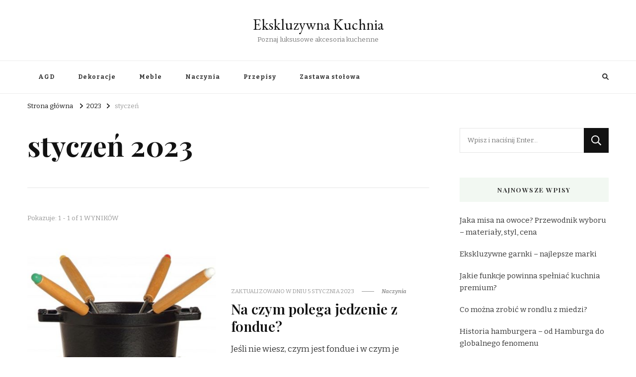

--- FILE ---
content_type: text/html; charset=UTF-8
request_url: https://www.ekskluzywnakuchnia.pl/2023/01/
body_size: 9416
content:
    <!DOCTYPE html>
    <html lang="pl-PL">
    <head itemscope itemtype="http://schema.org/WebSite">
	    <meta charset="UTF-8">
    <meta name="viewport" content="width=device-width, initial-scale=1">
    <link rel="profile" href="https://gmpg.org/xfn/11">
    <meta name='robots' content='noindex, follow' />

	<!-- This site is optimized with the Yoast SEO plugin v26.8 - https://yoast.com/product/yoast-seo-wordpress/ -->
	<title>styczeń 2023 - Ekskluzywna Kuchnia</title>
	<meta property="og:locale" content="pl_PL" />
	<meta property="og:type" content="website" />
	<meta property="og:title" content="styczeń 2023 - Ekskluzywna Kuchnia" />
	<meta property="og:url" content="https://www.ekskluzywnakuchnia.pl/2023/01/" />
	<meta property="og:site_name" content="Ekskluzywna Kuchnia" />
	<meta name="twitter:card" content="summary_large_image" />
	<script type="application/ld+json" class="yoast-schema-graph">{"@context":"https://schema.org","@graph":[{"@type":"CollectionPage","@id":"https://www.ekskluzywnakuchnia.pl/2023/01/","url":"https://www.ekskluzywnakuchnia.pl/2023/01/","name":"styczeń 2023 - Ekskluzywna Kuchnia","isPartOf":{"@id":"https://www.ekskluzywnakuchnia.pl/#website"},"primaryImageOfPage":{"@id":"https://www.ekskluzywnakuchnia.pl/2023/01/#primaryimage"},"image":{"@id":"https://www.ekskluzywnakuchnia.pl/2023/01/#primaryimage"},"thumbnailUrl":"https://www.ekskluzywnakuchnia.pl/wp-content/uploads/2023/01/na-czym-polega-jedzenie-z-fondue.jpg","breadcrumb":{"@id":"https://www.ekskluzywnakuchnia.pl/2023/01/#breadcrumb"},"inLanguage":"pl-PL"},{"@type":"ImageObject","inLanguage":"pl-PL","@id":"https://www.ekskluzywnakuchnia.pl/2023/01/#primaryimage","url":"https://www.ekskluzywnakuchnia.pl/wp-content/uploads/2023/01/na-czym-polega-jedzenie-z-fondue.jpg","contentUrl":"https://www.ekskluzywnakuchnia.pl/wp-content/uploads/2023/01/na-czym-polega-jedzenie-z-fondue.jpg","width":800,"height":800},{"@type":"BreadcrumbList","@id":"https://www.ekskluzywnakuchnia.pl/2023/01/#breadcrumb","itemListElement":[{"@type":"ListItem","position":1,"name":"Strona główna","item":"https://www.ekskluzywnakuchnia.pl/"},{"@type":"ListItem","position":2,"name":"Archiwum dla styczeń 2023"}]},{"@type":"WebSite","@id":"https://www.ekskluzywnakuchnia.pl/#website","url":"https://www.ekskluzywnakuchnia.pl/","name":"Ekskluzywna Kuchnia","description":"Poznaj luksusowe akcesoria kuchenne","potentialAction":[{"@type":"SearchAction","target":{"@type":"EntryPoint","urlTemplate":"https://www.ekskluzywnakuchnia.pl/?s={search_term_string}"},"query-input":{"@type":"PropertyValueSpecification","valueRequired":true,"valueName":"search_term_string"}}],"inLanguage":"pl-PL"}]}</script>
	<!-- / Yoast SEO plugin. -->


<link rel='dns-prefetch' href='//fonts.googleapis.com' />
<link rel="alternate" type="application/rss+xml" title="Ekskluzywna Kuchnia &raquo; Kanał z wpisami" href="https://www.ekskluzywnakuchnia.pl/feed/" />
<link rel="alternate" type="application/rss+xml" title="Ekskluzywna Kuchnia &raquo; Kanał z komentarzami" href="https://www.ekskluzywnakuchnia.pl/comments/feed/" />
<style id='wp-img-auto-sizes-contain-inline-css' type='text/css'>
img:is([sizes=auto i],[sizes^="auto," i]){contain-intrinsic-size:3000px 1500px}
/*# sourceURL=wp-img-auto-sizes-contain-inline-css */
</style>

<style id='wp-emoji-styles-inline-css' type='text/css'>

	img.wp-smiley, img.emoji {
		display: inline !important;
		border: none !important;
		box-shadow: none !important;
		height: 1em !important;
		width: 1em !important;
		margin: 0 0.07em !important;
		vertical-align: -0.1em !important;
		background: none !important;
		padding: 0 !important;
	}
/*# sourceURL=wp-emoji-styles-inline-css */
</style>
<link rel='stylesheet' id='wp-block-library-css' href='https://www.ekskluzywnakuchnia.pl/wp-includes/css/dist/block-library/style.min.css?ver=122aac1ce1735578119f0df216b11871' type='text/css' media='all' />
<style id='global-styles-inline-css' type='text/css'>
:root{--wp--preset--aspect-ratio--square: 1;--wp--preset--aspect-ratio--4-3: 4/3;--wp--preset--aspect-ratio--3-4: 3/4;--wp--preset--aspect-ratio--3-2: 3/2;--wp--preset--aspect-ratio--2-3: 2/3;--wp--preset--aspect-ratio--16-9: 16/9;--wp--preset--aspect-ratio--9-16: 9/16;--wp--preset--color--black: #000000;--wp--preset--color--cyan-bluish-gray: #abb8c3;--wp--preset--color--white: #ffffff;--wp--preset--color--pale-pink: #f78da7;--wp--preset--color--vivid-red: #cf2e2e;--wp--preset--color--luminous-vivid-orange: #ff6900;--wp--preset--color--luminous-vivid-amber: #fcb900;--wp--preset--color--light-green-cyan: #7bdcb5;--wp--preset--color--vivid-green-cyan: #00d084;--wp--preset--color--pale-cyan-blue: #8ed1fc;--wp--preset--color--vivid-cyan-blue: #0693e3;--wp--preset--color--vivid-purple: #9b51e0;--wp--preset--gradient--vivid-cyan-blue-to-vivid-purple: linear-gradient(135deg,rgb(6,147,227) 0%,rgb(155,81,224) 100%);--wp--preset--gradient--light-green-cyan-to-vivid-green-cyan: linear-gradient(135deg,rgb(122,220,180) 0%,rgb(0,208,130) 100%);--wp--preset--gradient--luminous-vivid-amber-to-luminous-vivid-orange: linear-gradient(135deg,rgb(252,185,0) 0%,rgb(255,105,0) 100%);--wp--preset--gradient--luminous-vivid-orange-to-vivid-red: linear-gradient(135deg,rgb(255,105,0) 0%,rgb(207,46,46) 100%);--wp--preset--gradient--very-light-gray-to-cyan-bluish-gray: linear-gradient(135deg,rgb(238,238,238) 0%,rgb(169,184,195) 100%);--wp--preset--gradient--cool-to-warm-spectrum: linear-gradient(135deg,rgb(74,234,220) 0%,rgb(151,120,209) 20%,rgb(207,42,186) 40%,rgb(238,44,130) 60%,rgb(251,105,98) 80%,rgb(254,248,76) 100%);--wp--preset--gradient--blush-light-purple: linear-gradient(135deg,rgb(255,206,236) 0%,rgb(152,150,240) 100%);--wp--preset--gradient--blush-bordeaux: linear-gradient(135deg,rgb(254,205,165) 0%,rgb(254,45,45) 50%,rgb(107,0,62) 100%);--wp--preset--gradient--luminous-dusk: linear-gradient(135deg,rgb(255,203,112) 0%,rgb(199,81,192) 50%,rgb(65,88,208) 100%);--wp--preset--gradient--pale-ocean: linear-gradient(135deg,rgb(255,245,203) 0%,rgb(182,227,212) 50%,rgb(51,167,181) 100%);--wp--preset--gradient--electric-grass: linear-gradient(135deg,rgb(202,248,128) 0%,rgb(113,206,126) 100%);--wp--preset--gradient--midnight: linear-gradient(135deg,rgb(2,3,129) 0%,rgb(40,116,252) 100%);--wp--preset--font-size--small: 13px;--wp--preset--font-size--medium: 20px;--wp--preset--font-size--large: 36px;--wp--preset--font-size--x-large: 42px;--wp--preset--spacing--20: 0.44rem;--wp--preset--spacing--30: 0.67rem;--wp--preset--spacing--40: 1rem;--wp--preset--spacing--50: 1.5rem;--wp--preset--spacing--60: 2.25rem;--wp--preset--spacing--70: 3.38rem;--wp--preset--spacing--80: 5.06rem;--wp--preset--shadow--natural: 6px 6px 9px rgba(0, 0, 0, 0.2);--wp--preset--shadow--deep: 12px 12px 50px rgba(0, 0, 0, 0.4);--wp--preset--shadow--sharp: 6px 6px 0px rgba(0, 0, 0, 0.2);--wp--preset--shadow--outlined: 6px 6px 0px -3px rgb(255, 255, 255), 6px 6px rgb(0, 0, 0);--wp--preset--shadow--crisp: 6px 6px 0px rgb(0, 0, 0);}:where(.is-layout-flex){gap: 0.5em;}:where(.is-layout-grid){gap: 0.5em;}body .is-layout-flex{display: flex;}.is-layout-flex{flex-wrap: wrap;align-items: center;}.is-layout-flex > :is(*, div){margin: 0;}body .is-layout-grid{display: grid;}.is-layout-grid > :is(*, div){margin: 0;}:where(.wp-block-columns.is-layout-flex){gap: 2em;}:where(.wp-block-columns.is-layout-grid){gap: 2em;}:where(.wp-block-post-template.is-layout-flex){gap: 1.25em;}:where(.wp-block-post-template.is-layout-grid){gap: 1.25em;}.has-black-color{color: var(--wp--preset--color--black) !important;}.has-cyan-bluish-gray-color{color: var(--wp--preset--color--cyan-bluish-gray) !important;}.has-white-color{color: var(--wp--preset--color--white) !important;}.has-pale-pink-color{color: var(--wp--preset--color--pale-pink) !important;}.has-vivid-red-color{color: var(--wp--preset--color--vivid-red) !important;}.has-luminous-vivid-orange-color{color: var(--wp--preset--color--luminous-vivid-orange) !important;}.has-luminous-vivid-amber-color{color: var(--wp--preset--color--luminous-vivid-amber) !important;}.has-light-green-cyan-color{color: var(--wp--preset--color--light-green-cyan) !important;}.has-vivid-green-cyan-color{color: var(--wp--preset--color--vivid-green-cyan) !important;}.has-pale-cyan-blue-color{color: var(--wp--preset--color--pale-cyan-blue) !important;}.has-vivid-cyan-blue-color{color: var(--wp--preset--color--vivid-cyan-blue) !important;}.has-vivid-purple-color{color: var(--wp--preset--color--vivid-purple) !important;}.has-black-background-color{background-color: var(--wp--preset--color--black) !important;}.has-cyan-bluish-gray-background-color{background-color: var(--wp--preset--color--cyan-bluish-gray) !important;}.has-white-background-color{background-color: var(--wp--preset--color--white) !important;}.has-pale-pink-background-color{background-color: var(--wp--preset--color--pale-pink) !important;}.has-vivid-red-background-color{background-color: var(--wp--preset--color--vivid-red) !important;}.has-luminous-vivid-orange-background-color{background-color: var(--wp--preset--color--luminous-vivid-orange) !important;}.has-luminous-vivid-amber-background-color{background-color: var(--wp--preset--color--luminous-vivid-amber) !important;}.has-light-green-cyan-background-color{background-color: var(--wp--preset--color--light-green-cyan) !important;}.has-vivid-green-cyan-background-color{background-color: var(--wp--preset--color--vivid-green-cyan) !important;}.has-pale-cyan-blue-background-color{background-color: var(--wp--preset--color--pale-cyan-blue) !important;}.has-vivid-cyan-blue-background-color{background-color: var(--wp--preset--color--vivid-cyan-blue) !important;}.has-vivid-purple-background-color{background-color: var(--wp--preset--color--vivid-purple) !important;}.has-black-border-color{border-color: var(--wp--preset--color--black) !important;}.has-cyan-bluish-gray-border-color{border-color: var(--wp--preset--color--cyan-bluish-gray) !important;}.has-white-border-color{border-color: var(--wp--preset--color--white) !important;}.has-pale-pink-border-color{border-color: var(--wp--preset--color--pale-pink) !important;}.has-vivid-red-border-color{border-color: var(--wp--preset--color--vivid-red) !important;}.has-luminous-vivid-orange-border-color{border-color: var(--wp--preset--color--luminous-vivid-orange) !important;}.has-luminous-vivid-amber-border-color{border-color: var(--wp--preset--color--luminous-vivid-amber) !important;}.has-light-green-cyan-border-color{border-color: var(--wp--preset--color--light-green-cyan) !important;}.has-vivid-green-cyan-border-color{border-color: var(--wp--preset--color--vivid-green-cyan) !important;}.has-pale-cyan-blue-border-color{border-color: var(--wp--preset--color--pale-cyan-blue) !important;}.has-vivid-cyan-blue-border-color{border-color: var(--wp--preset--color--vivid-cyan-blue) !important;}.has-vivid-purple-border-color{border-color: var(--wp--preset--color--vivid-purple) !important;}.has-vivid-cyan-blue-to-vivid-purple-gradient-background{background: var(--wp--preset--gradient--vivid-cyan-blue-to-vivid-purple) !important;}.has-light-green-cyan-to-vivid-green-cyan-gradient-background{background: var(--wp--preset--gradient--light-green-cyan-to-vivid-green-cyan) !important;}.has-luminous-vivid-amber-to-luminous-vivid-orange-gradient-background{background: var(--wp--preset--gradient--luminous-vivid-amber-to-luminous-vivid-orange) !important;}.has-luminous-vivid-orange-to-vivid-red-gradient-background{background: var(--wp--preset--gradient--luminous-vivid-orange-to-vivid-red) !important;}.has-very-light-gray-to-cyan-bluish-gray-gradient-background{background: var(--wp--preset--gradient--very-light-gray-to-cyan-bluish-gray) !important;}.has-cool-to-warm-spectrum-gradient-background{background: var(--wp--preset--gradient--cool-to-warm-spectrum) !important;}.has-blush-light-purple-gradient-background{background: var(--wp--preset--gradient--blush-light-purple) !important;}.has-blush-bordeaux-gradient-background{background: var(--wp--preset--gradient--blush-bordeaux) !important;}.has-luminous-dusk-gradient-background{background: var(--wp--preset--gradient--luminous-dusk) !important;}.has-pale-ocean-gradient-background{background: var(--wp--preset--gradient--pale-ocean) !important;}.has-electric-grass-gradient-background{background: var(--wp--preset--gradient--electric-grass) !important;}.has-midnight-gradient-background{background: var(--wp--preset--gradient--midnight) !important;}.has-small-font-size{font-size: var(--wp--preset--font-size--small) !important;}.has-medium-font-size{font-size: var(--wp--preset--font-size--medium) !important;}.has-large-font-size{font-size: var(--wp--preset--font-size--large) !important;}.has-x-large-font-size{font-size: var(--wp--preset--font-size--x-large) !important;}
/*# sourceURL=global-styles-inline-css */
</style>

<style id='classic-theme-styles-inline-css' type='text/css'>
/*! This file is auto-generated */
.wp-block-button__link{color:#fff;background-color:#32373c;border-radius:9999px;box-shadow:none;text-decoration:none;padding:calc(.667em + 2px) calc(1.333em + 2px);font-size:1.125em}.wp-block-file__button{background:#32373c;color:#fff;text-decoration:none}
/*# sourceURL=/wp-includes/css/classic-themes.min.css */
</style>
<link rel='stylesheet' id='owl-carousel-css' href='https://www.ekskluzywnakuchnia.pl/wp-content/themes/vilva/css/owl.carousel.min.css?ver=2.3.4' type='text/css' media='all' />
<link rel='stylesheet' id='vilva-google-fonts-css' href='https://fonts.googleapis.com/css?family=Bitter%3A100%2C200%2C300%2Cregular%2C500%2C600%2C700%2C800%2C900%2C100italic%2C200italic%2C300italic%2Citalic%2C500italic%2C600italic%2C700italic%2C800italic%2C900italic%7CPlayfair+Display%3Aregular%2C500%2C600%2C700%2C800%2C900%2Citalic%2C500italic%2C600italic%2C700italic%2C800italic%2C900italic%7CEB+Garamond%3Aregular' type='text/css' media='all' />
<link rel='stylesheet' id='yummy-recipe-parent-style-css' href='https://www.ekskluzywnakuchnia.pl/wp-content/themes/vilva/style.css?ver=122aac1ce1735578119f0df216b11871' type='text/css' media='all' />
<link rel='stylesheet' id='animate-css' href='https://www.ekskluzywnakuchnia.pl/wp-content/themes/vilva/css/animate.min.css?ver=3.5.2' type='text/css' media='all' />
<link rel='stylesheet' id='vilva-css' href='https://www.ekskluzywnakuchnia.pl/wp-content/themes/yummy-recipe/style.css?ver=1.0.1' type='text/css' media='all' />
<link rel='stylesheet' id='vilva-gutenberg-css' href='https://www.ekskluzywnakuchnia.pl/wp-content/themes/vilva/css/gutenberg.min.css?ver=1.0.1' type='text/css' media='all' />
<script type="text/javascript" src="https://www.ekskluzywnakuchnia.pl/wp-includes/js/jquery/jquery.min.js?ver=3.7.1" id="jquery-core-js"></script>
<script type="text/javascript" src="https://www.ekskluzywnakuchnia.pl/wp-includes/js/jquery/jquery-migrate.min.js?ver=3.4.1" id="jquery-migrate-js"></script>
<link rel="https://api.w.org/" href="https://www.ekskluzywnakuchnia.pl/wp-json/" /><link rel="EditURI" type="application/rsd+xml" title="RSD" href="https://www.ekskluzywnakuchnia.pl/xmlrpc.php?rsd" />
<style type="text/css">.recentcomments a{display:inline !important;padding:0 !important;margin:0 !important;}</style><style type='text/css' media='all'>     
    .content-newsletter .blossomthemes-email-newsletter-wrapper.bg-img:after,
    .widget_blossomthemes_email_newsletter_widget .blossomthemes-email-newsletter-wrapper:after{
        background: rgba(128, 183, 132, 0.8);    }
    
    /*Typography*/

    body,
    button,
    input,
    select,
    optgroup,
    textarea{
        font-family : Bitter;
        font-size   : 17px;        
    }

    :root {
        --primary-font: Bitter;
        --secondary-font: Playfair Display;
        --primary-color: #80b784;
        --primary-color-rgb: 128, 183, 132;
    }
    
    .site-branding .site-title-wrap .site-title{
        font-size   : 30px;
        font-family : EB Garamond;
        font-weight : 400;
        font-style  : normal;
    }
    
    .site-branding .site-title-wrap .site-title a{
        color: #121212;
    }
    
    .custom-logo-link img{
        width: 70px;
        max-width: 100%;
    }

    .comment-body .reply .comment-reply-link:hover:before {
        background-image: url('data:image/svg+xml; utf-8, <svg xmlns="http://www.w3.org/2000/svg" width="18" height="15" viewBox="0 0 18 15"><path d="M934,147.2a11.941,11.941,0,0,1,7.5,3.7,16.063,16.063,0,0,1,3.5,7.3c-2.4-3.4-6.1-5.1-11-5.1v4.1l-7-7,7-7Z" transform="translate(-927 -143.2)" fill="%2380b784"/></svg>');
    }

    .site-header.style-five .header-mid .search-form .search-submit:hover {
        background-image: url('data:image/svg+xml; utf-8, <svg xmlns="http://www.w3.org/2000/svg" viewBox="0 0 512 512"><path fill="%2380b784" d="M508.5 468.9L387.1 347.5c-2.3-2.3-5.3-3.5-8.5-3.5h-13.2c31.5-36.5 50.6-84 50.6-136C416 93.1 322.9 0 208 0S0 93.1 0 208s93.1 208 208 208c52 0 99.5-19.1 136-50.6v13.2c0 3.2 1.3 6.2 3.5 8.5l121.4 121.4c4.7 4.7 12.3 4.7 17 0l22.6-22.6c4.7-4.7 4.7-12.3 0-17zM208 368c-88.4 0-160-71.6-160-160S119.6 48 208 48s160 71.6 160 160-71.6 160-160 160z"></path></svg>');
    }

    .site-header.style-seven .header-bottom .search-form .search-submit:hover {
        background-image: url('data:image/svg+xml; utf-8, <svg xmlns="http://www.w3.org/2000/svg" viewBox="0 0 512 512"><path fill="%2380b784" d="M508.5 468.9L387.1 347.5c-2.3-2.3-5.3-3.5-8.5-3.5h-13.2c31.5-36.5 50.6-84 50.6-136C416 93.1 322.9 0 208 0S0 93.1 0 208s93.1 208 208 208c52 0 99.5-19.1 136-50.6v13.2c0 3.2 1.3 6.2 3.5 8.5l121.4 121.4c4.7 4.7 12.3 4.7 17 0l22.6-22.6c4.7-4.7 4.7-12.3 0-17zM208 368c-88.4 0-160-71.6-160-160S119.6 48 208 48s160 71.6 160 160-71.6 160-160 160z"></path></svg>');
    }

    .site-header.style-fourteen .search-form .search-submit:hover {
        background-image: url('data:image/svg+xml; utf-8, <svg xmlns="http://www.w3.org/2000/svg" viewBox="0 0 512 512"><path fill="%2380b784" d="M508.5 468.9L387.1 347.5c-2.3-2.3-5.3-3.5-8.5-3.5h-13.2c31.5-36.5 50.6-84 50.6-136C416 93.1 322.9 0 208 0S0 93.1 0 208s93.1 208 208 208c52 0 99.5-19.1 136-50.6v13.2c0 3.2 1.3 6.2 3.5 8.5l121.4 121.4c4.7 4.7 12.3 4.7 17 0l22.6-22.6c4.7-4.7 4.7-12.3 0-17zM208 368c-88.4 0-160-71.6-160-160S119.6 48 208 48s160 71.6 160 160-71.6 160-160 160z"></path></svg>');
    }

    .search-results .content-area > .page-header .search-submit:hover {
        background-image: url('data:image/svg+xml; utf-8, <svg xmlns="http://www.w3.org/2000/svg" viewBox="0 0 512 512"><path fill="%2380b784" d="M508.5 468.9L387.1 347.5c-2.3-2.3-5.3-3.5-8.5-3.5h-13.2c31.5-36.5 50.6-84 50.6-136C416 93.1 322.9 0 208 0S0 93.1 0 208s93.1 208 208 208c52 0 99.5-19.1 136-50.6v13.2c0 3.2 1.3 6.2 3.5 8.5l121.4 121.4c4.7 4.7 12.3 4.7 17 0l22.6-22.6c4.7-4.7 4.7-12.3 0-17zM208 368c-88.4 0-160-71.6-160-160S119.6 48 208 48s160 71.6 160 160-71.6 160-160 160z"></path></svg>');
    }
           
    </style></head>

<body data-rsssl=1 class="archive date wp-embed-responsive wp-theme-vilva wp-child-theme-yummy-recipe hfeed post-layout-two vilva-has-blocks rightsidebar" itemscope itemtype="http://schema.org/WebPage">

    <div id="page" class="site">
        <a class="skip-link" href="#content">Przejdź do treści</a>
            <header id="masthead" class="site-header style-two" itemscope itemtype="http://schema.org/WPHeader">
            <div class="header-mid">
                <div class="container">
                            <div class="site-branding" itemscope itemtype="http://schema.org/Organization">  
            <div class="site-logo">
                            </div>

            <div class="site-title-wrap">                    <p class="site-title" itemprop="name"><a href="https://www.ekskluzywnakuchnia.pl/" rel="home" itemprop="url">Ekskluzywna Kuchnia</a></p>
                                    <p class="site-description" itemprop="description">Poznaj luksusowe akcesoria kuchenne</p>
                </div>        </div>    
                    </div>
            </div><!-- .header-mid -->
            <div class="header-bottom">
                <div class="container">
                    	<nav id="site-navigation" class="main-navigation" itemscope itemtype="http://schema.org/SiteNavigationElement">
                    <button class="toggle-btn" data-toggle-target=".main-menu-modal" data-toggle-body-class="showing-main-menu-modal" aria-expanded="false" data-set-focus=".close-main-nav-toggle">
                <span class="toggle-bar"></span>
                <span class="toggle-bar"></span>
                <span class="toggle-bar"></span>
            </button>
                <div class="primary-menu-list main-menu-modal cover-modal" data-modal-target-string=".main-menu-modal">
            <button class="close close-main-nav-toggle" data-toggle-target=".main-menu-modal" data-toggle-body-class="showing-main-menu-modal" aria-expanded="false" data-set-focus=".main-menu-modal"></button>
            <div class="mobile-menu" aria-label="Urządzenie przenośne">
                <div class="menu-main-menu-container"><ul id="primary-menu" class="nav-menu main-menu-modal"><li id="menu-item-5" class="menu-item menu-item-type-taxonomy menu-item-object-category menu-item-5"><a href="https://www.ekskluzywnakuchnia.pl/category/agd/">AGD</a></li>
<li id="menu-item-7" class="menu-item menu-item-type-taxonomy menu-item-object-category menu-item-7"><a href="https://www.ekskluzywnakuchnia.pl/category/dekoracje/">Dekoracje</a></li>
<li id="menu-item-8" class="menu-item menu-item-type-taxonomy menu-item-object-category menu-item-8"><a href="https://www.ekskluzywnakuchnia.pl/category/meble/">Meble</a></li>
<li id="menu-item-9" class="menu-item menu-item-type-taxonomy menu-item-object-category menu-item-9"><a href="https://www.ekskluzywnakuchnia.pl/category/naczynia/">Naczynia</a></li>
<li id="menu-item-10" class="menu-item menu-item-type-taxonomy menu-item-object-category menu-item-10"><a href="https://www.ekskluzywnakuchnia.pl/category/przepisy/">Przepisy</a></li>
<li id="menu-item-11" class="menu-item menu-item-type-taxonomy menu-item-object-category menu-item-11"><a href="https://www.ekskluzywnakuchnia.pl/category/zastawa-stolowa/">Zastawa stołowa</a></li>
</ul></div>            </div>
        </div>
	</nav><!-- #site-navigation -->
                        <div class="right">
                                                    <div class="header-search">                
                                <button class="search-toggle" data-toggle-target=".search-modal" data-toggle-body-class="showing-search-modal" data-set-focus=".search-modal .search-field" aria-expanded="false">
                                    <i class="fas fa-search"></i>
                                </button>
                                <div class="header-search-wrap search-modal cover-modal" data-modal-target-string=".search-modal">
                                    <div class="header-search-inner-wrap">
                                        <form role="search" method="get" class="search-form" action="https://www.ekskluzywnakuchnia.pl/">
                    <label>
                        <span class="screen-reader-text">Szukasz czegoś?
                        </span>
                        <input type="search" class="search-field" placeholder="Wpisz i naciśnij Enter&hellip;" value="" name="s" />
                    </label>                
                    <input type="submit" id="submit-field" class="search-submit" value="Szukaj" />
                </form>                                        <button class="close" data-toggle-target=".search-modal" data-toggle-body-class="showing-search-modal" data-set-focus=".search-modal .search-field" aria-expanded="false"></button>
                                    </div>
                                </div>
                            </div><!-- .header-search -->
                                  
                    </div><!-- .right -->
                </div>
            </div><!-- .header-bottom -->
        </header>
            <div class="top-bar">
    		<div class="container">
            <div class="breadcrumb-wrapper">
                <div id="crumbs" itemscope itemtype="http://schema.org/BreadcrumbList"> 
                    <span itemprop="itemListElement" itemscope itemtype="http://schema.org/ListItem">
                        <a itemprop="item" href="https://www.ekskluzywnakuchnia.pl"><span itemprop="name">Strona główna</span></a>
                        <meta itemprop="position" content="1" />
                        <span class="separator"><i class="fa fa-angle-right"></i></span>
                    </span><span itemprop="itemListElement" itemscope itemtype="http://schema.org/ListItem"><a itemprop="item" href="https://www.ekskluzywnakuchnia.pl/2023/"><span itemprop="name">2023 </span></a><meta itemprop="position" content="2" /><span class="separator"><i class="fa fa-angle-right"></i></span></span> <span class="current" itemprop="itemListElement" itemscope itemtype="http://schema.org/ListItem"><a itemprop="item" href="https://www.ekskluzywnakuchnia.pl/2023/01/"><span itemprop="name">styczeń</span></a><meta itemprop="position" content="3" /></span></div></div><!-- .breadcrumb-wrapper -->    		</div>
    	</div>   
        <div id="content" class="site-content"><div class="container"><div id="primary" class="content-area">
	
	        <header class="page-header">
            <div class="container">
                <h1 class="page-title">styczeń 2023</h1>            </div>
        </header>
        <span class="post-count"> Pokazuje:  1 - 1 of 1 WYNIKÓW </span>     
  
	<main id="main" class="site-main">

	
<article id="post-599" class="post-599 post type-post status-publish format-standard has-post-thumbnail hentry category-naczynia" itemscope itemtype="https://schema.org/Blog">
    
	<figure class="post-thumbnail"><a href="https://www.ekskluzywnakuchnia.pl/na-czym-polega-jedzenie-z-fondue/" class="post-thumbnail"><img width="420" height="502" src="https://www.ekskluzywnakuchnia.pl/wp-content/uploads/2023/01/na-czym-polega-jedzenie-z-fondue-420x502.jpg" class="attachment-yummy-recipe-blog-three size-yummy-recipe-blog-three wp-post-image" alt="" itemprop="image" decoding="async" fetchpriority="high" srcset="https://www.ekskluzywnakuchnia.pl/wp-content/uploads/2023/01/na-czym-polega-jedzenie-z-fondue-420x502.jpg 420w, https://www.ekskluzywnakuchnia.pl/wp-content/uploads/2023/01/na-czym-polega-jedzenie-z-fondue-573x685.jpg 573w" sizes="(max-width: 420px) 100vw, 420px" /></a></figure><div class="content-wrap">    <header class="entry-header">
        <div class="entry-meta"><span class="posted-on">Zaktualizowano w dniu  <a href="https://www.ekskluzywnakuchnia.pl/na-czym-polega-jedzenie-z-fondue/" rel="bookmark"><time class="entry-date published updated" datetime="2023-01-05T17:50:08+01:00" itemprop="dateModified">5 stycznia 2023</time><time class="updated" datetime="2023-01-05T17:50:04+01:00" itemprop="datePublished">5 stycznia 2023</time></a></span><span class="category">Naczynia</span></div><h2 class="entry-title"><a href="https://www.ekskluzywnakuchnia.pl/na-czym-polega-jedzenie-z-fondue/" rel="bookmark">Na czym polega jedzenie z fondue?</a></h2>    </header> 
    <div class="entry-content" itemprop="text"><p>Jeśli nie wiesz, czym jest fondue i w czym je przygotować to przeczytaj nasz artykuł, który wiele Ci wyjaśni</p>
</div><div class="entry-footer"><div class="button-wrap"><a href="https://www.ekskluzywnakuchnia.pl/na-czym-polega-jedzenie-z-fondue/" class="btn-readmore">Czytaj więcej<svg xmlns="http://www.w3.org/2000/svg" width="12" height="24" viewBox="0 0 12 24"><path d="M0,12,12,0,5.564,12,12,24Z" transform="translate(12 24) rotate(180)" fill="#121212"/></svg></a></div></div></div></article><!-- #post-599 -->

	</main><!-- #main -->
    
        
</div><!-- #primary -->


<aside id="secondary" class="widget-area" role="complementary" itemscope itemtype="http://schema.org/WPSideBar">
	<section id="search-2" class="widget widget_search"><form role="search" method="get" class="search-form" action="https://www.ekskluzywnakuchnia.pl/">
                    <label>
                        <span class="screen-reader-text">Szukasz czegoś?
                        </span>
                        <input type="search" class="search-field" placeholder="Wpisz i naciśnij Enter&hellip;" value="" name="s" />
                    </label>                
                    <input type="submit" id="submit-field" class="search-submit" value="Szukaj" />
                </form></section>
		<section id="recent-posts-2" class="widget widget_recent_entries">
		<h2 class="widget-title" itemprop="name">Najnowsze wpisy</h2>
		<ul>
											<li>
					<a href="https://www.ekskluzywnakuchnia.pl/jaka-misa-na-owoce/">Jaka misa na owoce? Przewodnik wyboru &#8211; materiały, styl, cena</a>
									</li>
											<li>
					<a href="https://www.ekskluzywnakuchnia.pl/ekskluzywne-garnki/">Ekskluzywne garnki &#8211; najlepsze marki</a>
									</li>
											<li>
					<a href="https://www.ekskluzywnakuchnia.pl/jakie-funkcje-powinna-spelniac-kuchnia-premium/">Jakie funkcje powinna spełniać kuchnia premium?</a>
									</li>
											<li>
					<a href="https://www.ekskluzywnakuchnia.pl/co-mozna-zrobic-w-rondlu-z-miedzi/">Co można zrobić w rondlu z miedzi?</a>
									</li>
											<li>
					<a href="https://www.ekskluzywnakuchnia.pl/historia-hamburgera-od-hamburga-do-globalnego-fenomenu/">Historia hamburgera &#8211; od Hamburga do globalnego fenomenu</a>
									</li>
					</ul>

		</section><section id="recent-comments-2" class="widget widget_recent_comments"><h2 class="widget-title" itemprop="name">Najnowsze komentarze</h2><ul id="recentcomments"><li class="recentcomments"><span class="comment-author-link"><span itemprop="name">Halinka</span></span> - <a href="https://www.ekskluzywnakuchnia.pl/jak-degustowac-czerwone-wino/#comment-36979">Jak degustować czerwone wino?</a></li><li class="recentcomments"><span class="comment-author-link"><span itemprop="name">Majka</span></span> - <a href="https://www.ekskluzywnakuchnia.pl/czy-sztucce-tytanowe-sa-dobre-dla-zdrowia/#comment-36862">Czy sztućce tytanowe są dobre dla zdrowia?</a></li></ul></section><section id="archives-2" class="widget widget_archive"><h2 class="widget-title" itemprop="name">Archiwa</h2>
			<ul>
					<li><a href='https://www.ekskluzywnakuchnia.pl/2026/01/'>styczeń 2026</a></li>
	<li><a href='https://www.ekskluzywnakuchnia.pl/2025/08/'>sierpień 2025</a></li>
	<li><a href='https://www.ekskluzywnakuchnia.pl/2025/07/'>lipiec 2025</a></li>
	<li><a href='https://www.ekskluzywnakuchnia.pl/2025/06/'>czerwiec 2025</a></li>
	<li><a href='https://www.ekskluzywnakuchnia.pl/2025/01/'>styczeń 2025</a></li>
	<li><a href='https://www.ekskluzywnakuchnia.pl/2024/11/'>listopad 2024</a></li>
	<li><a href='https://www.ekskluzywnakuchnia.pl/2024/10/'>październik 2024</a></li>
	<li><a href='https://www.ekskluzywnakuchnia.pl/2024/09/'>wrzesień 2024</a></li>
	<li><a href='https://www.ekskluzywnakuchnia.pl/2024/08/'>sierpień 2024</a></li>
	<li><a href='https://www.ekskluzywnakuchnia.pl/2024/07/'>lipiec 2024</a></li>
	<li><a href='https://www.ekskluzywnakuchnia.pl/2024/06/'>czerwiec 2024</a></li>
	<li><a href='https://www.ekskluzywnakuchnia.pl/2024/05/'>maj 2024</a></li>
	<li><a href='https://www.ekskluzywnakuchnia.pl/2024/04/'>kwiecień 2024</a></li>
	<li><a href='https://www.ekskluzywnakuchnia.pl/2024/03/'>marzec 2024</a></li>
	<li><a href='https://www.ekskluzywnakuchnia.pl/2024/02/'>luty 2024</a></li>
	<li><a href='https://www.ekskluzywnakuchnia.pl/2024/01/'>styczeń 2024</a></li>
	<li><a href='https://www.ekskluzywnakuchnia.pl/2023/12/'>grudzień 2023</a></li>
	<li><a href='https://www.ekskluzywnakuchnia.pl/2023/11/'>listopad 2023</a></li>
	<li><a href='https://www.ekskluzywnakuchnia.pl/2023/10/'>październik 2023</a></li>
	<li><a href='https://www.ekskluzywnakuchnia.pl/2023/08/'>sierpień 2023</a></li>
	<li><a href='https://www.ekskluzywnakuchnia.pl/2023/07/'>lipiec 2023</a></li>
	<li><a href='https://www.ekskluzywnakuchnia.pl/2023/06/'>czerwiec 2023</a></li>
	<li><a href='https://www.ekskluzywnakuchnia.pl/2023/05/'>maj 2023</a></li>
	<li><a href='https://www.ekskluzywnakuchnia.pl/2023/04/'>kwiecień 2023</a></li>
	<li><a href='https://www.ekskluzywnakuchnia.pl/2023/03/'>marzec 2023</a></li>
	<li><a href='https://www.ekskluzywnakuchnia.pl/2023/02/'>luty 2023</a></li>
	<li><a href='https://www.ekskluzywnakuchnia.pl/2023/01/' aria-current="page">styczeń 2023</a></li>
	<li><a href='https://www.ekskluzywnakuchnia.pl/2022/09/'>wrzesień 2022</a></li>
	<li><a href='https://www.ekskluzywnakuchnia.pl/2022/08/'>sierpień 2022</a></li>
	<li><a href='https://www.ekskluzywnakuchnia.pl/2022/05/'>maj 2022</a></li>
	<li><a href='https://www.ekskluzywnakuchnia.pl/2022/03/'>marzec 2022</a></li>
	<li><a href='https://www.ekskluzywnakuchnia.pl/2022/02/'>luty 2022</a></li>
	<li><a href='https://www.ekskluzywnakuchnia.pl/2022/01/'>styczeń 2022</a></li>
	<li><a href='https://www.ekskluzywnakuchnia.pl/2021/12/'>grudzień 2021</a></li>
	<li><a href='https://www.ekskluzywnakuchnia.pl/2021/10/'>październik 2021</a></li>
	<li><a href='https://www.ekskluzywnakuchnia.pl/2021/09/'>wrzesień 2021</a></li>
	<li><a href='https://www.ekskluzywnakuchnia.pl/2021/08/'>sierpień 2021</a></li>
	<li><a href='https://www.ekskluzywnakuchnia.pl/2021/07/'>lipiec 2021</a></li>
	<li><a href='https://www.ekskluzywnakuchnia.pl/2021/06/'>czerwiec 2021</a></li>
	<li><a href='https://www.ekskluzywnakuchnia.pl/2021/05/'>maj 2021</a></li>
			</ul>

			</section><section id="categories-2" class="widget widget_categories"><h2 class="widget-title" itemprop="name">Kategorie</h2>
			<ul>
					<li class="cat-item cat-item-2"><a href="https://www.ekskluzywnakuchnia.pl/category/agd/">AGD</a>
</li>
	<li class="cat-item cat-item-1"><a href="https://www.ekskluzywnakuchnia.pl/category/bez-kategorii/">Brak kategorii</a>
</li>
	<li class="cat-item cat-item-7"><a href="https://www.ekskluzywnakuchnia.pl/category/dekoracje/">Dekoracje</a>
</li>
	<li class="cat-item cat-item-6"><a href="https://www.ekskluzywnakuchnia.pl/category/meble/">Meble</a>
</li>
	<li class="cat-item cat-item-4"><a href="https://www.ekskluzywnakuchnia.pl/category/naczynia/">Naczynia</a>
</li>
	<li class="cat-item cat-item-5"><a href="https://www.ekskluzywnakuchnia.pl/category/przepisy/">Przepisy</a>
</li>
	<li class="cat-item cat-item-3"><a href="https://www.ekskluzywnakuchnia.pl/category/zastawa-stolowa/">Zastawa stołowa</a>
</li>
			</ul>

			</section></aside><!-- #secondary -->
            
        </div><!-- .container/ -->        
    </div><!-- .error-holder/site-content -->
        <footer id="colophon" class="site-footer" itemscope itemtype="http://schema.org/WPFooter">
        <div class="footer-b">
        <div class="container">
            <div class="copyright">
                <span>&copy; prawa autorskie2026 <a href="https://www.ekskluzywnakuchnia.pl/">Ekskluzywna Kuchnia</a>. Wszelkie prawa zastrzeżone.</span>Yummy Recipe | Stworzony przez<a href="https://blossomthemes.com/" rel="nofollow" target="_blank">Blossom Themes</a>.Zasilana przez: <a href="https://pl.wordpress.org/" target="_blank">WordPress</a>. 
            </div>
            <div class="footer-social">
                            </div>
            
        </div>
    </div> <!-- .footer-b -->
        </footer><!-- #colophon -->
        <button class="back-to-top">
        <svg xmlns="http://www.w3.org/2000/svg" width="24" height="24" viewBox="0 0 24 24"><g transform="translate(-1789 -1176)"><rect width="24" height="2.667" transform="translate(1789 1176)" fill="#fff"/><path d="M-215.453,382.373-221.427,372l-5.973,10.373h4.64v8.293h2.667v-8.293Z" transform="translate(2022.427 809.333)" fill="#fff"/></g></svg>
    </button>
        </div><!-- #page -->
    <script type="speculationrules">
{"prefetch":[{"source":"document","where":{"and":[{"href_matches":"/*"},{"not":{"href_matches":["/wp-*.php","/wp-admin/*","/wp-content/uploads/*","/wp-content/*","/wp-content/plugins/*","/wp-content/themes/yummy-recipe/*","/wp-content/themes/vilva/*","/*\\?(.+)"]}},{"not":{"selector_matches":"a[rel~=\"nofollow\"]"}},{"not":{"selector_matches":".no-prefetch, .no-prefetch a"}}]},"eagerness":"conservative"}]}
</script>
<script type="text/javascript" src="https://www.ekskluzywnakuchnia.pl/wp-content/themes/vilva/js/owl.carousel.min.js?ver=2.3.4" id="owl-carousel-js"></script>
<script type="text/javascript" id="yummy-recipe-js-extra">
/* <![CDATA[ */
var yummy_recipe_data = {"rtl":"","auto":"1","loop":"1"};
//# sourceURL=yummy-recipe-js-extra
/* ]]> */
</script>
<script type="text/javascript" src="https://www.ekskluzywnakuchnia.pl/wp-content/themes/yummy-recipe/js/custom.js?ver=1.0.1" id="yummy-recipe-js"></script>
<script type="text/javascript" src="https://www.ekskluzywnakuchnia.pl/wp-content/themes/vilva/js/all.min.js?ver=6.1.1" id="all-js"></script>
<script type="text/javascript" src="https://www.ekskluzywnakuchnia.pl/wp-content/themes/vilva/js/v4-shims.min.js?ver=6.1.1" id="v4-shims-js"></script>
<script type="text/javascript" src="https://www.ekskluzywnakuchnia.pl/wp-content/themes/vilva/js/owlcarousel2-a11ylayer.min.js?ver=0.2.1" id="owlcarousel2-a11ylayer-js"></script>
<script type="text/javascript" src="https://www.ekskluzywnakuchnia.pl/wp-includes/js/imagesloaded.min.js?ver=5.0.0" id="imagesloaded-js"></script>
<script type="text/javascript" src="https://www.ekskluzywnakuchnia.pl/wp-includes/js/masonry.min.js?ver=4.2.2" id="masonry-js"></script>
<script type="text/javascript" id="vilva-js-extra">
/* <![CDATA[ */
var vilva_data = {"rtl":"","auto":"1","loop":"1"};
//# sourceURL=vilva-js-extra
/* ]]> */
</script>
<script type="text/javascript" src="https://www.ekskluzywnakuchnia.pl/wp-content/themes/vilva/js/custom.min.js?ver=1.0.1" id="vilva-js"></script>
<script type="text/javascript" src="https://www.ekskluzywnakuchnia.pl/wp-content/themes/vilva/js/modal-accessibility.min.js?ver=1.0.1" id="vilva-modal-js"></script>
<script id="wp-emoji-settings" type="application/json">
{"baseUrl":"https://s.w.org/images/core/emoji/17.0.2/72x72/","ext":".png","svgUrl":"https://s.w.org/images/core/emoji/17.0.2/svg/","svgExt":".svg","source":{"concatemoji":"https://www.ekskluzywnakuchnia.pl/wp-includes/js/wp-emoji-release.min.js?ver=122aac1ce1735578119f0df216b11871"}}
</script>
<script type="module">
/* <![CDATA[ */
/*! This file is auto-generated */
const a=JSON.parse(document.getElementById("wp-emoji-settings").textContent),o=(window._wpemojiSettings=a,"wpEmojiSettingsSupports"),s=["flag","emoji"];function i(e){try{var t={supportTests:e,timestamp:(new Date).valueOf()};sessionStorage.setItem(o,JSON.stringify(t))}catch(e){}}function c(e,t,n){e.clearRect(0,0,e.canvas.width,e.canvas.height),e.fillText(t,0,0);t=new Uint32Array(e.getImageData(0,0,e.canvas.width,e.canvas.height).data);e.clearRect(0,0,e.canvas.width,e.canvas.height),e.fillText(n,0,0);const a=new Uint32Array(e.getImageData(0,0,e.canvas.width,e.canvas.height).data);return t.every((e,t)=>e===a[t])}function p(e,t){e.clearRect(0,0,e.canvas.width,e.canvas.height),e.fillText(t,0,0);var n=e.getImageData(16,16,1,1);for(let e=0;e<n.data.length;e++)if(0!==n.data[e])return!1;return!0}function u(e,t,n,a){switch(t){case"flag":return n(e,"\ud83c\udff3\ufe0f\u200d\u26a7\ufe0f","\ud83c\udff3\ufe0f\u200b\u26a7\ufe0f")?!1:!n(e,"\ud83c\udde8\ud83c\uddf6","\ud83c\udde8\u200b\ud83c\uddf6")&&!n(e,"\ud83c\udff4\udb40\udc67\udb40\udc62\udb40\udc65\udb40\udc6e\udb40\udc67\udb40\udc7f","\ud83c\udff4\u200b\udb40\udc67\u200b\udb40\udc62\u200b\udb40\udc65\u200b\udb40\udc6e\u200b\udb40\udc67\u200b\udb40\udc7f");case"emoji":return!a(e,"\ud83e\u1fac8")}return!1}function f(e,t,n,a){let r;const o=(r="undefined"!=typeof WorkerGlobalScope&&self instanceof WorkerGlobalScope?new OffscreenCanvas(300,150):document.createElement("canvas")).getContext("2d",{willReadFrequently:!0}),s=(o.textBaseline="top",o.font="600 32px Arial",{});return e.forEach(e=>{s[e]=t(o,e,n,a)}),s}function r(e){var t=document.createElement("script");t.src=e,t.defer=!0,document.head.appendChild(t)}a.supports={everything:!0,everythingExceptFlag:!0},new Promise(t=>{let n=function(){try{var e=JSON.parse(sessionStorage.getItem(o));if("object"==typeof e&&"number"==typeof e.timestamp&&(new Date).valueOf()<e.timestamp+604800&&"object"==typeof e.supportTests)return e.supportTests}catch(e){}return null}();if(!n){if("undefined"!=typeof Worker&&"undefined"!=typeof OffscreenCanvas&&"undefined"!=typeof URL&&URL.createObjectURL&&"undefined"!=typeof Blob)try{var e="postMessage("+f.toString()+"("+[JSON.stringify(s),u.toString(),c.toString(),p.toString()].join(",")+"));",a=new Blob([e],{type:"text/javascript"});const r=new Worker(URL.createObjectURL(a),{name:"wpTestEmojiSupports"});return void(r.onmessage=e=>{i(n=e.data),r.terminate(),t(n)})}catch(e){}i(n=f(s,u,c,p))}t(n)}).then(e=>{for(const n in e)a.supports[n]=e[n],a.supports.everything=a.supports.everything&&a.supports[n],"flag"!==n&&(a.supports.everythingExceptFlag=a.supports.everythingExceptFlag&&a.supports[n]);var t;a.supports.everythingExceptFlag=a.supports.everythingExceptFlag&&!a.supports.flag,a.supports.everything||((t=a.source||{}).concatemoji?r(t.concatemoji):t.wpemoji&&t.twemoji&&(r(t.twemoji),r(t.wpemoji)))});
//# sourceURL=https://www.ekskluzywnakuchnia.pl/wp-includes/js/wp-emoji-loader.min.js
/* ]]> */
</script>

</body>
</html>


<!-- Page supported by LiteSpeed Cache 7.7 on 2026-01-29 07:18:23 -->

--- FILE ---
content_type: text/css
request_url: https://www.ekskluzywnakuchnia.pl/wp-content/themes/yummy-recipe/style.css?ver=1.0.1
body_size: 2732
content:
/*
Theme Name: Yummy Recipe
Theme URI: https://blossomthemes.com/downloads/yummy-recipe/
Template: vilva  
Author: Blossom Themes
Author URI: https://blossomthemes.com/
Description: Yummy Recipe is a perfect theme for creating a professional food blog and recipe website. The theme is mobile-friendly, SEO optimized, Schema friendly, and loads faster to help you rank your recipes higher on search engines. The theme is compatible with the Delicious Recipes plugin to provide top-notch features to easily create and share your recipes. You can easily choose from unlimited colors and 900+ Google fonts to change your website look and feel with a single click. With the Instagram section, you can share your recipe images and grow your followers. It also includes newsletter integration to help you grow your email list and communicate with your readers. Yummy Recipe is translation ready, RTL ready, and WooCommerce compatible. Check demo at https://blossomthemes.com/theme-demo/?theme=yummy-recipe, read the documentation at https://docs.blossomthemes.com/yummy-recipe/, and get support at https://blossomthemes.com/support-ticket/.
Version: 1.0.1
License: GNU General Public License v3 or later
License URI: http://www.gnu.org/licenses/gpl-3.0.html
Tested up to: 6.0
Requires PHP: 5.6
Text Domain: yummy-recipe
Tags: blog,one-column,two-columns,right-sidebar,left-sidebar,footer-widgets,custom-background,custom-header,custom-menu,custom-logo,featured-images,threaded-comments,full-width-template,rtl-language-support,translation-ready,theme-options,photography,e-commerce
*/

:root {
    --primary-color: #80b784;
    --primary-font: 'Bitter', serif;
    --secondary-font: 'Playfair Display', serif;
}

body {
    font-size: 17px;
}

a {
	text-decoration: underline;
}

a:hover {
	text-decoration: none;
}

.cat-links a, 
.category a, 
.posted-on a, 
.footer-b .copyright a, 
.comments a, 
.instagram-section .profile-link {
    text-decoration: none;
}

.cat-links a:hover, 
.category a:hover, 
.posted-on a:hover, 
.footer-b .copyright a:hover, 
.comments a:hover, 
.instagram-section .profile-link:hover {
    text-decoration: underline;
}

/*========================
HEADER STYLE THREE
========================*/
.site-header.style-two .header-bottom .container {
	display: flex;
	flex: 1;
	flex-wrap: wrap;
	align-items: center;
}

.site-header.style-two .header-bottom .main-navigation {
	display: flex;
	flex: auto;
	flex-wrap: wrap;
}

.site-header.style-two .header-bottom .right {
	display: flex;
	justify-content: flex-end;
	align-items: center;
}

.site-header.style-two .header-bottom .header-social + .header-search, 
.site-header.style-two .header-bottom .header-social + .cart-block {
	border-left: 1px solid rgba(0,0,0,0.15);
	padding-left: 15px;
	margin-left: 5px;
}

.site-header.style-two .header-search-wrap {
	top: -2px;
}

/*=============================
SITE BANNER STYLE TWO
=============================*/
.site-banner.style-two .owl-stage {
	display: flex;
	flex: 1;
	flex-wrap: wrap;
}

.site-banner.style-two .owl-item {
	display: flex;
	flex: auto;
	flex-direction: column;
}

.site-banner.style-two .item {
	display: flex;
	flex: 1;
	flex-wrap: wrap;
}

.site-banner.style-two .item .banner-img-wrap {
	width: 60%;
	display: flex;
	flex-direction: column;
}

.site-banner.style-two .item .banner-img-wrap img {
	width: 100%;
	height: 100%;
	object-fit: cover;
}

.banner-img-wrap .svg-holder, 
.banner-img-wrap .fallback-svg {
	width: 100%;
	height: 100%;
}

.site-banner.style-two .item .banner-caption {
	position: static;
	width: 40%;
	text-align: left;
	padding: 40px;
	background: rgba(var(--primary-color-rgb), 0.15);
	display: flex;
	flex-direction: column;
	justify-content: center;
}

.site-banner.style-two .banner-caption .cat-links a, 
.site-banner.style-two .banner-caption .cat-links a::after {
	color: #121212;
}

.site-banner.style-two .banner-caption .banner-title {
	background: none;
	font-size: 2.67em;
}

.site-banner.style-two .item .banner-desc {
	margin-top: 20px;
}

.site-banner.style-two .item .banner-meta {
	margin-top: 15px;
}

.site-banner.style-two .banner-meta > span {
	font-size: 0.6666em;
	color: #121212;
	letter-spacing: 1px;
	text-transform: uppercase;
	position: relative;
}

.site-banner.style-two .banner-meta > span::after {
	content: "";
	background: rgba(0,0,0,0.25);
	width: 5px;
	height: 5px;
	display: inline-block;
	margin: -3px 5px 0 5px;
	vertical-align: middle;
	border-radius: 100%;
}

.site-banner.style-two .banner-meta > span:last-child::after {
	display: none;
}

.site-banner.style-two .banner-meta > span a {
	color: #121212;
	font-weight: 700;
}

.site-banner.style-two .banner-meta > span a:hover {
	color: var(--primary-color);
}

.site-banner.style-two .owl-carousel .owl-stage-outer + .owl-nav [class*="owl-"] {
	left: -60px;
	border: none;
	background-color: rgba(0,0,0,0.5);
	background-image: url('data:image/svg+xml; utf-8, <svg xmlns="http://www.w3.org/2000/svg" viewBox="0 0 448 512"><path fill="%23fff" d="M152.485 396.284l19.626-19.626c4.753-4.753 4.675-12.484-.173-17.14L91.22 282H436c6.627 0 12-5.373 12-12v-28c0-6.627-5.373-12-12-12H91.22l80.717-77.518c4.849-4.656 4.927-12.387.173-17.14l-19.626-19.626c-4.686-4.686-12.284-4.686-16.971 0L3.716 247.515c-4.686 4.686-4.686 12.284 0 16.971l131.799 131.799c4.686 4.685 12.284 4.685 16.97-.001z"></path></svg>');
}

.site-banner.style-two .owl-carousel .owl-stage-outer + .owl-nav .owl-next {
	left: auto;
	right: -60px;
	background-image: url('data:image/svg+xml; utf-8, <svg xmlns="http://www.w3.org/2000/svg" viewBox="0 0 448 512"><path fill="%23fff" d="M295.515 115.716l-19.626 19.626c-4.753 4.753-4.675 12.484.173 17.14L356.78 230H12c-6.627 0-12 5.373-12 12v28c0 6.627 5.373 12 12 12h344.78l-80.717 77.518c-4.849 4.656-4.927 12.387-.173 17.14l19.626 19.626c4.686 4.686 12.284 4.686 16.971 0l131.799-131.799c4.686-4.686 4.686-12.284 0-16.971L312.485 115.716c-4.686-4.686-12.284-4.686-16.97 0z"></path></svg>');
}

.site-banner.style-two .owl-carousel .owl-stage-outer + .owl-nav [class*="owl-"]:hover {
	background-color: var(--primary-color);
}

/*========================================
BLOG POST LAYOUT TWO
========================================*/
.post-layout-two .site-main article {
	display: flex;
	flex: 1;
    flex-wrap: wrap;
    align-items: center;
	border-bottom: 1px solid rgba(0,0,0,0.1);
	margin-bottom: 60px;
	padding-bottom: 60px;
}

.post-layout-two .site-main article .post-thumbnail {
	margin-bottom: 0;
	width: 47%;
}

.post-layout-two .site-main article .post-thumbnail + .content-wrap {
	width: 53%;
	padding-left: 30px;
}

.post-layout-two .site-main article .content-wrap .entry-title {
	margin-top: 0;
	margin-bottom: 15px;
}

.widget ul li, 
.widget-area .widget_categories ul li, 
.widget-area .widget_archive ul li, 
.widget-area .widget_meta ul li, 
.widget-area .widget_nav_menu ul li, 
.widget-area .widget_pages ul li, 
.widget_bttk_popular_post ul li .entry-header .entry-title, 
.widget_bttk_pro_recent_post ul li .entry-header .entry-title {
	font-weight: normal;
}

.archive .site-main .dr-archive-list-gridwrap article:not(:first-child) {
    margin-top: 50px;
}

.recipe-post .entry-meta .post-rating .meta-text {
    display: inline-block;
    vertical-align: middle;
}

.single-recipe .site-main .post-navigation {
	padding-top: 60px;
}

.single-recipe .post-navigation .nav-links .nav-previous {
    flex-direction: inherit;
}

/*================================
RESPONSIVE STYLESHEET
================================*/
@media screen and (max-width: 1366px) {
    /*==============================
	SITE BANNER STYLE TWO
	==============================*/
	.site-banner.style-two .banner-caption .banner-title {
		font-size: 1.67em;
    }
    
    .site-banner.style-two .owl-carousel .owl-stage-outer + .owl-nav [class*="owl-"] {
		left: 0;
	}

	.site-banner.style-two .owl-carousel .owl-stage-outer + .owl-nav .owl-next {
		left: auto;
		right: 0;
	}
}

@media screen and (max-width: 1024px) {
    /*=============================
	SITE BANNER STYLE TWO 
	=============================*/
	.site-banner.style-two .item {
		flex-direction: column;
	}

	.site-banner.style-two .item .banner-img-wrap {
		width: 100%;
	}

	.site-banner.style-two .item .banner-caption {
		width: 100%;
		padding: 20px;
	}

	.site-banner.style-two .banner-caption .banner-title {
		font-size: 1.3333em;
	}

	.site-banner.style-two .item .banner-desc {
		font-size: 0.8888em;
	}
}

@media screen and (max-width: 767px) {
    /*===================================
	POST LAYOUT TWELVE
	===================================*/
	.post-layout-two .site-main article {
		flex-direction: column;
		margin-bottom: 40px;
		padding-bottom: 40px;
	}

	.post-layout-two .site-main article .post-thumbnail {
		width: 100%;
		margin-bottom: 30px;
	}

	.post-layout-two .site-main article .post-thumbnail + .content-wrap {
		width: 100%;
		padding-left: 0;
	}
}

/* Yummy Reciepe fixes */
.single-recipe .content-area {
	margin-top: 0px;
}

.single-recipe .dr-entry-header .dr-entry-title {
	margin-top: 0px;
}

.underline .entry-content a {
    color: var(--font-color);
    text-decoration: underline;
}

.underline .entry-content a:hover {
    color: var(--primary-color);
}


.entry-content a,
.entry-summary a,
.page-content a,
.comment-content a,
.widget .textwidget a {
	color: var(--font-color);
    text-decoration: underline;
}
.entry-content a:hover,
.entry-summary a:hover,
.page-content a:hover,
.comment-content a:hover,
.widget .textwidget a:hover {
	color: var(--primary-color);
}

a.item{
	color: #333;
	text-decoration: none;
}